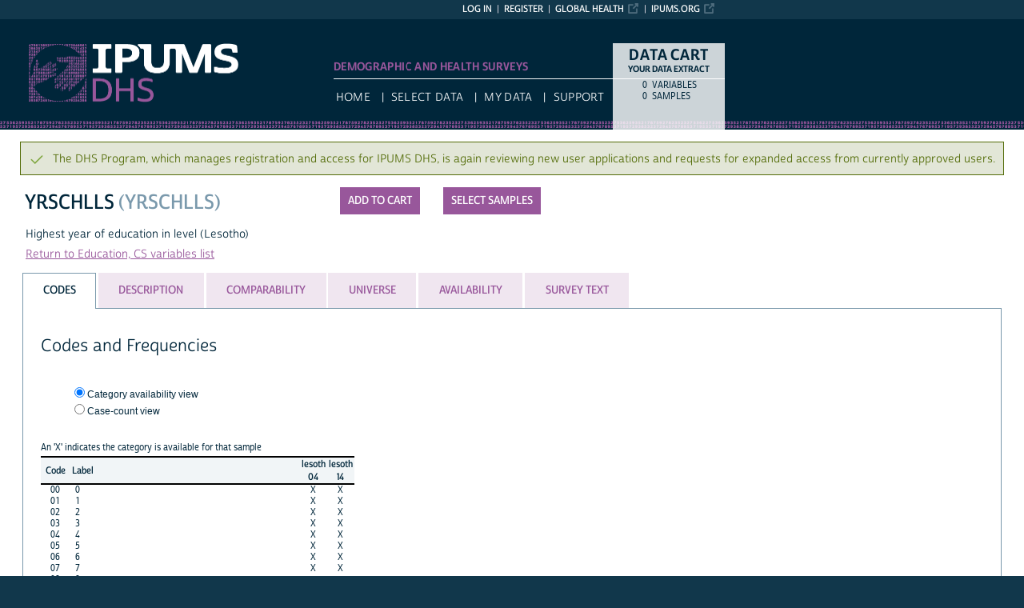

--- FILE ---
content_type: text/html; charset=utf-8
request_url: https://www.idhsdata.org/idhs-action/variables/YRSCHLLS
body_size: 4756
content:





<!DOCTYPE html>
<html lang="en">

<head>
  <title>
    IPUMS DHS: descr: YRSCHLLS
</title>

<meta http-equiv="content-type" content="text/html; charset=utf-8"/>
<meta http-equiv="X-UA-Compatible" content="IE=edge">

<link rel="icon" href="/favicon.ico">

<style>
    @font-face {
        font-family: "Cabrito Sans Subset";
    }
    @font-face {
        font-family: "Cabrito Sans";
    }
</style>
<link type="text/css" rel="stylesheet" href="//assets.ipums.org/_css/font-faces.1.2.css" media="all" />

  <link rel="stylesheet" href="/idhs-action/assets/datapage-6b899baa2a56c6300fe787e07bad890e5b871ccb24ccf90f964f38974bdadc87.css" />


    <link rel="stylesheet" href="/idhs-action/assets/controller/variables-64d578fe3f096171f749dbf5fd9d14b01d24f5e13d3e5842186cc169f4c13427.css" />

    <link rel="stylesheet" href="/idhs-action/assets/project/dhs-f841cc6be13774446ca7cdc1d5f45907d47454354de73fcbaafa92ea7b1ebf68.css" />

<script src="/idhs-action/assets/application-12b20f85b95acbeb81acad8e35f424199afe0fdd870c666315be8d67735adc42.js"></script>

<script type="text/javascript" src="//assets.ipums.org/_js/ffo/fontfaceobserver.js"></script>
<script type="text/javascript" src="//assets.ipums.org/_js/load-fonts.1.3.js"></script>



  <script type="text/javascript">
    var codeData = {
      jsonPath: "/idhs-action/frequencies/YRSCHLLS",
      samples: [{"name":"ls2004ir","id":36},{"name":"ls2014ir","id":562}],
      categories: [{"id":165524,"label":"0","indent":0,"code":"00","general":false},{"id":165525,"label":"1","indent":0,"code":"01","general":false},{"id":165526,"label":"2","indent":0,"code":"02","general":false},{"id":165527,"label":"3","indent":0,"code":"03","general":false},{"id":165528,"label":"4","indent":0,"code":"04","general":false},{"id":165529,"label":"5","indent":0,"code":"05","general":false},{"id":165530,"label":"6","indent":0,"code":"06","general":false},{"id":165531,"label":"7","indent":0,"code":"07","general":false},{"id":165532,"label":"8","indent":0,"code":"08","general":false},{"id":165533,"label":"Missing","indent":0,"code":"98","general":false},{"id":165534,"label":"NIU (not in universe)","indent":0,"code":"99","general":false}],
      longSamplesHeader: "\n<tr class=\"fullHeader grayHeader\">\n      <th class=\"codesColumn\">Code<\/th>\n      <th class=\"labelColumn\">Label<\/th>\n\n    <th class=\"countryHeader shortCountryHeader\">\n      <div class=\"center_text\" title=\"Lesotho 2004 Women\">\n        lesoth\n        <div class=\"sampleBottom\">\n          04\n        <\/div>\n      <\/div>\n    <\/th>\n\n    <th class=\"countryHeader shortCountryHeader\">\n      <div class=\"center_text\" title=\"Lesotho 2014 Women\">\n        lesoth\n        <div class=\"sampleBottom\">\n          14\n        <\/div>\n      <\/div>\n    <\/th>\n<\/tr>",
      samplesHeader: "\n<tr class=\"fullHeader grayHeader\">\n      <th class=\"codesColumn\">Code<\/th>\n      <th class=\"labelColumn\">Label<\/th>\n\n    <th class=\"countryHeader shortCountryHeader\">\n      <div class=\"center_text\" title=\"Lesotho 2004 Women\">\n        lesoth\n        <div class=\"sampleBottom\">\n          04\n        <\/div>\n      <\/div>\n    <\/th>\n\n    <th class=\"countryHeader shortCountryHeader\">\n      <div class=\"center_text\" title=\"Lesotho 2014 Women\">\n        lesoth\n        <div class=\"sampleBottom\">\n          14\n        <\/div>\n      <\/div>\n    <\/th>\n<\/tr>",
      showCounts: false,
      generalWidth: 2,
      width: 2,
      interval: 15,
      isGeneral: false,
      respondentType: null,
      variables_show_tab_1: '',
      header_type: "long"
    };

    $(document).ready(function() {

      $("input[name='selectCat']").change(function() {
        if ($(this).val() == "category") {
          CODES.set_interval(15);
          CODES.set_header_type("long");
          CODES.setShowCounts(false);
        } else {
          CODES.set_interval(15);
          CODES.set_header_type("long");
          CODES.setShowCounts(true);
        }
      });

      $("input[name='selectgd']").change(function() {
        if ($(this).val() == "detailed") {
          CODES.setIsGeneral(false);
        } else {
          CODES.setIsGeneral(true);
        }
      });

      $("a#detailedLink").click(function() {
          CODES.setIsGeneral(false);
          return false;
      });

      var $respondentRadios = $("input[name='respondentRadio']");

      $respondentRadios.change(function() {
        var id = $(this).val();
        CODES.setRespondentType(id);
      });

      // Select freq type tab
      if (codeData.respondentType != null) {
        $respondentRadios.filter("[value='" + codeData.respondentType + "']").prop('checked', true);
      }

      CODES.initializeCodeData(codeData);
    });

  </script>
<meta name="csrf-param" content="authenticity_token" />
<meta name="csrf-token" content="8J5aff_os-Et3XVmO0ATLY2XUVS0DOrgEFMGWRgE7dYTEeqYBE-bBFZNcPrJ55u6HgUJ92K4Ncv41Ezsmwzg6g" />

<!-- Google Tag Manager -->
<script>(function(w,d,s,l,i){w[l]=w[l]||[];w[l].push({'gtm.start':
        new Date().getTime(),event:'gtm.js'});var f=d.getElementsByTagName(s)[0],
    j=d.createElement(s),dl=l!='dataLayer'?'&l='+l:'';j.async=true;j.src=
    'https://www.googletagmanager.com/gtm.js?id='+i+dl;f.parentNode.insertBefore(j,f);
})(window,document,'script','dataLayer','GTM-K57D9JD');</script>
<!-- End Google Tag Manager -->
</head>

<body id="dhs" class="datapage">
<div id="canvas">
  <div id="noscript-msg">
  <noscript>
    <p><strong>Alert:</strong> Portions of this website require JavaScript to function properly.<br />
    Please enable Javascript in your browser.  Thank you.</p>
    
  </noscript>
</div>


  
<nav id="user_bar">
  <ul class="list-menu">
    <!-- this list will stack right to left -->
    <li><a href="https://www.ipums.org" class="external_link_icon">ipums.org</a></li>
        <li><a href="https://globalhealth.ipums.org" class=external_link_icon>Global Health</a></li>
      <li><a href="/idhs-action/menu">Register</a></li>
    <li id="logInLink" style="display: inline;"><a href="/idhs-action/sso_login?return_url=https%3A%2F%2Fwww.idhsdata.org%2Fidhs-action%2Fvariables%2FYRSCHLLS">Log in</a></li>
  </ul>
</nav>

<div id="header" class="line">
  <div id="logoitem" class="item">
    <div class="sap-content"> <!--prevents redraw bug in IE-->

      <div id="title" class="replace">
        <a href="/idhs/index.shtml">IPUMS DHS<span></span></a>
      </div>
    </div>
  </div>
</div>

<div id="navline" class="line">
  <div id="primary_nav" class="item">
    <div class="sap-content">
      <div id="project_top_menu">
  <ul>
      <li class="subproject_button"></li>
  </ul>
  <p class="projectSubtitle">Demographic and Health Surveys</p>
</div>

      <ul>
        <li><a href="/idhs/index.shtml">HOME</a></li>
        <li><a href="/idhs-action/variables/group">Select Data</a></li>
        <li><a href="/idhs-action/data_requests/download">My Data</a></li>
        <li><a href="/idhs/support.shtml">Support</a></li>
      </ul>
    </div>
  </div>
</div>


      <div id="dcsWrapper">
      <div id="dcs" class="empty">
  <h2>Data Cart</h2>

  <h3>Your data extract</h3>

  <table id="dcscart">
  <tr><td class='number'>0 </td><td class='label'>variables</td></tr>
  
  
  <tr><td class='number'>0 </td><td class='label'>samples</td></tr>
</table>



  <a id="dcsButton" class="viewcart replace" href="/idhs-action/extract_requests/variables">View Cart</a>
</div>


<script type="text/javascript">
  if (typeof CART_STATE !== 'undefined') {
    CART_STATE.user_selected_hierarchical_rectypes = []
    CART_STATE.user_selected_child_focal_rectype = []
    CART_STATE.user_selected_sibling_rectype = []
    CART_STATE.any_event_summary_variables = false
  }
</script>
    </div><!-- end #dcsWrapper -->


  <div id="main" class="line nomenu">
    <!--content-->
    <div id="maincontent" class="item">
      <div class="sap-content">
        <div class="content">
          	<div class="alert alert-success">
	  The DHS Program, which manages registration and access for IPUMS DHS, is again reviewing new user applications and requests for expanded access from currently approved users. 
	</div>

          <div id="flashContainer"></div>

<script type="text/javascript">
  $(document).ready(function() {
    
  });
</script>

          <!-- BEGIN PLACING PAGE CONTENT -->
          
  <div class="project-name" data-project="dhs"></div>


<div id="varDescTopSection">
  <div id="varDescAddToCart">
    


<!-- wrap button in parent span; this allows us to attach tooltip effectively to a disabled button -->
<span id="add_YRSCHLLS_parent" title="tooltip">
<input type="button" id="add_YRSCHLLS"
       style="" class="integratedAddButton2"
       data-is_master="false"
       value="Add to cart"
       
       onclick="addRemoveVariable('YRSCHLLS', this);"/>
</span>

<input type="button" id="remove_YRSCHLLS"
       style="display:none" class="integratedRemoveButton2"
       data-is_master="false"
       value="Remove from cart"
       onclick="addRemoveVariable('YRSCHLLS', this);"/>

    <a class="samplesButton2 button" href="/idhs-action/samples">Select samples</a>

  </div>
  <div>
    <div class="variable-header">
  <div class="mnemonic-value">
    YRSCHLLS
    <span id="inactive_var_name">(YRSCHLLS)
    </span>
  </div>
  <div class="label-value">Highest year of education in level (Lesotho)</div>
  <div class="group-value"><a href="/idhs-action/variables/group/ses_edcs">Return to Education, CS variables list</a></div>
</div>

  </div>
  
  <div id="varDescBreak"></div>
</div>

<div id="varDescTabContainer">
  <ul id="varDescTabHeaders">
        <li >
          <a class='tab-anchor' title="codes_section" href="#codes_section">
            <span>Codes</span>
          </a>
        </li>
        <li >
          <a class='tab-anchor' title="description_section" href="#description_section">
            <span>Description</span>
          </a>
        </li>
        <li >
          <a class='tab-anchor' title="comparability_section" href="#comparability_section">
            <span>Comparability</span>
          </a>
        </li>
        <li >
          <a class='tab-anchor' title="universe_section" href="#universe_section">
            <span>Universe</span>
          </a>
        </li>
        <li >
          <a class='tab-anchor' title="availability_section" href="#availability_section">
            <span>Availability</span>
          </a>
        </li>
        <li aria-controls=survey_text_section>
          <a class='tab-anchor' title="survey_text_section" href="/idhs-action/variables/YRSCHLLS/ajax_enum_text#survey_text_section">
            <span>Survey Text</span>
          </a>
        </li>
  </ul>
      <div id="codes_section">
          

  <div class="grid-tab">
  <h2>Codes and Frequencies</h2>
      <div id="detailedRadio" class="viewOptions">
        <p class="optionColumn">
          <input type="radio" name="selectCat" id="categoryButton" value="category" checked/><label for="categoryButton">Category availability view</label><br/>
            <input type="radio" name="selectCat" id="caseButton" value="case" /><label for="caseButton">Case-count view</label>
        </p>
      </div>



  <br class="clearfloat"/>

  <div id="dataTable" class="numberColumns" data-blueheader=""></div>

  <div id="detailedFooter">
    <p>Can't find the category you are looking for? Try the <a id="detailedLink" href="#">Detailed codes</a></p>
  </div>

</div>





      </div>
      <div id="description_section">
          <div class="texty-tab">
    <!--<h2>What does YRSCHLLS represent?</h2>-->
  <h2>Description</h2>
  <p>YRSCHLLS reports the number of years of education the respondent completed <span class="ital">at the highest level of schooling achieved</span>, as reported in <a href="https://www.idhsdata.org/idhs-action/variables/EDUCLVLLS">EDUCLVLLS</a>. This variable is country-specific to Lesotho.</p>
</div>

      </div>
      <div id="comparability_section">
          <div class="texty-tab">
    <a name="GENERAL"></a>
  	<h2>Comparability </h2>
    <p>YRSCHLLS has no comparability problems.</p>

<p>Because YRSCHLLS reports the number of years of schooling <span class="ital">at the level achieved</span>, "4 years" does not mean 4 years total, but 4 years at whichever level of education the respondent achieved. Thus, a code of 4 could indicate 4 years of primary school, a high school degree, or a bachelor's degree, for example. Users should consult the Survey Text tab for exact question wording and surrounding questions. </p>

<p><span class="em">Comparability - Standard DHS</span></p>

<p>A question about the highest year of education the respondent has completed is included in every phase of the standard DHS questionnaire. YRSCHLLS is a country-specific variable.</p>
</div>

      </div>
      <div id="universe_section">
          <div class="texty-tab">
        <h2>Universe</h2>

        <div class="hangingIndent">
          <ul id='universe'><li>Lesotho 2004: Women age 15-49 who ever attended school.</li><li>Lesotho 2014: Women age 15-49 who ever attended school.</li></ul>
        </div>
</div>

      </div>
      <div id="availability_section">
                  <li>

      Lesotho:
      2004-C, 2004-B, 2004-W, 2014-W, 2014-B, 2014-C, 2014-W
    </li>


      </div>
      <div id="survey_text_section">
      </div>
</div>

<div id="tab_spinner" class="tab-loading" style="display:none;">
  <img src="/idhs-action/assets/ajax-loader-3d0eaafca10b29dd00e7960a95712f89f62969536226e0216f90fb57705e7516.gif" />
  <br/>
  Loading...
</div>


          <!-- END PLACING PAGE CONTENT -->
        </div>
      </div>
    </div> <!-- end maincontent -->
  </div> <!-- end main (line 3) -->

  <div id="footerline" class="line">
    <div class="item" id="footer">
      <div class="sap-content">
        <div id="firstFooter">
          <div id="fundedBy">
            <p>
  Supported by:
  <a href="http://www.nih.gov/">National Institutes of Health</a>,
  <a href="http://www.usaid.gov">USAID</a>,
  <a href="http://www.stattransfer.com">Stat/Transfer</a>, and
  <a href="http://umn.edu/">University of Minnesota</a>.
</p>
          </div>
        </div>

        <div id="secondFooter">
          <p>Copyright &copy; <a href="http://www.pop.umn.edu">Minnesota Population Center</a>, <a href="http://www.umn.edu">University of Minnesota</a>.</p>
        </div>

        

      </div>
    </div>
  </div>	<!-- end footer (line 4) -->

</div>
<!-- end canvas -->

<!-- hidden form field to ensure (w/handle_back_button.js that AJAX-y elements are reloaded
from the server when arriving on a page via the back button -->
<input id="reloadValue" type="text" style="display:none;" name="reloadValue" value="" />

</body>
</html>


--- FILE ---
content_type: text/plain
request_url: https://www.google-analytics.com/j/collect?v=1&_v=j102&a=424254804&t=pageview&_s=1&dl=https%3A%2F%2Fwww.idhsdata.org%2Fidhs-action%2Fvariables%2FYRSCHLLS&ul=en-us%40posix&dt=IPUMS%20DHS%3A%20descr%3A%20YRSCHLLS&sr=1280x720&vp=1280x720&_u=YEBAAEABAAAAACAAI~&jid=421319213&gjid=152959506&cid=1648374928.1769216525&tid=UA-1652612-20&_gid=1633342940.1769216525&_r=1&_slc=1&gtm=45He61m0n81K57D9JDv811695544za200zd811695544&gcd=13l3l3l3l1l1&dma=0&tag_exp=103116026~103200004~104527907~104528500~104684208~104684211~105391252~115938466~115938469~116682876~117041587~117042505&z=1566559265
body_size: -450
content:
2,cG-6MMFNX9TE8